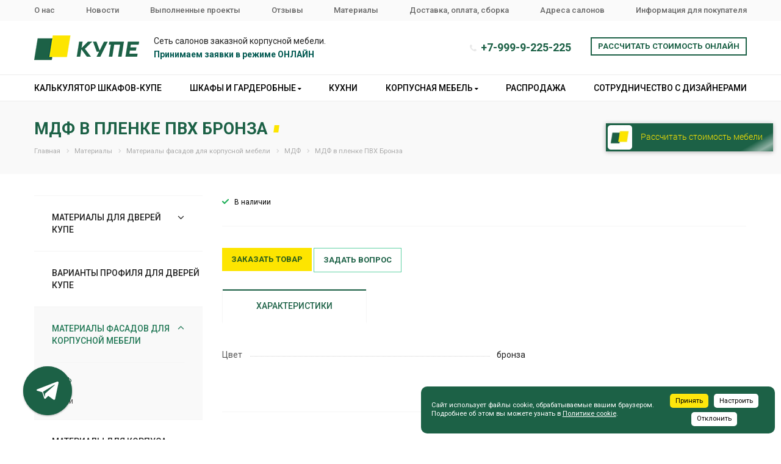

--- FILE ---
content_type: text/html; charset=UTF-8
request_url: https://kupeural.ru/product/materialy-fasadov-dlya-korpusnoy-mebeli/mdf/mdf-v-plenke-pvkh-bronza/
body_size: 22093
content:
<!DOCTYPE html>

<html xmlns="http://www.w3.org/1999/xhtml" xml:lang="ru" lang="ru" class="  ">
	<head>
	

<!-- Yandex.Metrika counter -->
<noscript><div><img src="https://mc.yandex.ru/watch/21722716" style="position:absolute; left:-9999px;" alt="" /></div></noscript>
<!-- /Yandex.Metrika counter --> 



				
						<title>МДФ в пленке ПВХ Бронза - материалы для мебели на заказ «Купе»</title>
		  	  	<meta name="viewport" content="initial-scale=1.0, width=device-width" />
	  
		
	
		<meta name="HandheldFriendly" content="true" />
		<meta name="yes" content="yes" />
		<meta name="apple-mobile-web-app-status-bar-style" content="black" />
		<meta name="SKYPE_TOOLBAR" content="SKYPE_TOOLBAR_PARSER_COMPATIBLE" />
		<meta http-equiv="Content-Type" content="text/html; charset=UTF-8" />
<meta name="keywords" content="МДФ в пленке ПВХ Бронза материалы для мебели на заказ" />
<meta name="description" content="МДФ в пленке ПВХ Бронза. Материалы для шкафов купе и корпусной мебели на заказ в Екатеринбурге компании «Купе»" />
<link rel="canonical" href="/product/materialy-fasadov-dlya-korpusnoy-mebeli/mdf/mdf-v-plenke-pvkh-bronza/" />
<script data-skip-moving="true">(function(w, d, n) {var cl = "bx-core";var ht = d.documentElement;var htc = ht ? ht.className : undefined;if (htc === undefined || htc.indexOf(cl) !== -1){return;}var ua = n.userAgent;if (/(iPad;)|(iPhone;)/i.test(ua)){cl += " bx-ios";}else if (/Windows/i.test(ua)){cl += ' bx-win';}else if (/Macintosh/i.test(ua)){cl += " bx-mac";}else if (/Linux/i.test(ua) && !/Android/i.test(ua)){cl += " bx-linux";}else if (/Android/i.test(ua)){cl += " bx-android";}cl += (/(ipad|iphone|android|mobile|touch)/i.test(ua) ? " bx-touch" : " bx-no-touch");cl += w.devicePixelRatio && w.devicePixelRatio >= 2? " bx-retina": " bx-no-retina";var ieVersion = -1;if (/AppleWebKit/.test(ua)){cl += " bx-chrome";}else if (/Opera/.test(ua)){cl += " bx-opera";}else if (/Firefox/.test(ua)){cl += " bx-firefox";}ht.className = htc ? htc + " " + cl : cl;})(window, document, navigator);</script>


<link href="https://fonts.googleapis.com/css?family=Open+Sans:300italic,400italic,600italic,700italic,800italic,400,300,500,600,700,800&subset=latin,cyrillic-ext"  rel="stylesheet" />
<link href="/bitrix/js/ui/design-tokens/dist/ui.design-tokens.min.css?167817535422029"  rel="stylesheet" />
<link href="/bitrix/js/ui/fonts/opensans/ui.font.opensans.min.css?16691336962320"  rel="stylesheet" />
<link href="/bitrix/js/main/popup/dist/main.popup.bundle.min.css?167817532225089"  rel="stylesheet" />
<link href="/bitrix/cache/css/s1/aspro-digital/page_5e7ce3ced0d8158e7bffcbbc8c2992db/page_5e7ce3ced0d8158e7bffcbbc8c2992db_v1.css?17653547565295"  rel="stylesheet" />
<link href="/bitrix/cache/css/s1/aspro-digital/template_bb290a1495b017710a7a6ee35703c3c3/template_bb290a1495b017710a7a6ee35703c3c3_v1.css?1765520711641579"  data-template-style="true" rel="stylesheet" />







<link rel="shortcut icon" href="/favicon.ico?1760692150" type="image/x-icon" />
<link rel="apple-touch-icon" sizes="180x180" href="/include/apple-touch-icon.png" />
<style>.maxwidth-banner{max-width: auto;}</style>
<meta property="og:description" content="МДФ в пленке ПВХ Бронза. Материалы для шкафов купе и корпусной мебели на заказ в Екатеринбурге компании «Купе»" />
<meta property="og:image" content="/upload/iblock/157/1570a747cf01d6771f3457d07df316c2.jpg" />
<link rel="image_src" href="/upload/iblock/157/1570a747cf01d6771f3457d07df316c2.jpg"  />
<meta property="og:title" content="МДФ в пленке ПВХ Бронза - материалы для мебели на заказ «Купе»" />
<meta property="og:type" content="website" />
<meta property="og:url" content="/product/materialy-fasadov-dlya-korpusnoy-mebeli/mdf/mdf-v-plenke-pvkh-bronza/" />



						
     
	

	</head>

	<body class="fill_bg_n  mheader-vcustom header-vcustom footer-vcustom title-v3 with_phones">
	
 
    

		<div id="panel"></div>
						
		<!--'start_frame_cache_options-block'-->			
			<!--'end_frame_cache_options-block'-->												<!--'start_frame_cache_SDCmrq'-->



<!--'end_frame_cache_SDCmrq'-->										
		
				<div class="visible-lg visible-md title-v3">
			<link href="https://fonts.googleapis.com/css?family=Roboto:100,100i,300,300i,400,400i,500,500i,700,700i,900,900i&amp;subset=cyrillic" rel="stylesheet">
<header>
	<div class="top_header">		
		<div class="menu top_menu maxwidth-theme flex">
			<!--'start_frame_cache_LkGdQn'-->
							<a href="/company/"><span>О нас</span></a>
		
							<a href="/news/"><span>Новости</span></a>
		
							<a href="/projects/"><span>Выполненные проекты</span></a>
		
							<a href="/info/reviews/"><span>Отзывы</span></a>
		
						<a href="/product/" class="selected"><span>Материалы</span></a>
		
							<a href="/info/faq/"><span>Доставка, оплата, сборка</span></a>
		
							<a href="/contacts/"><span>Адреса салонов</span></a>
		
							<a href="/info/"><span>Информация для покупателя</span></a>
		
	<!--'end_frame_cache_LkGdQn'-->		</div>
	</div>
	<div class="maxwidth-theme">
		<div class="meedle_header flex">
			<div class="left flex">
				<div class="logo">
					<a href="/">
						<img src="/bitrix/templates/aspro-digital/img/logo-1.png" alt="Лого купе">					</a>
				</div>
				<div class="descipt">
					Сеть салонов заказной корпусной мебели.<br>
 <span style="color: #005951;"><b>Принимаем заявки в режиме ОНЛАЙН</b></span>				</div>			
			</div>
			<div class="right flex">

                <div class="soc_custom_list flex">
                    <a href="https://vk.com/kupe_ural" target="_blank">
                        <svg xmlns="http://www.w3.org/2000/svg" width="30" height="30" viewBox="0 0 192 192"><g fill="none" fill-rule="evenodd"><rect fill="#5181B8" width="192" height="192" rx="32"/><path d="M157.234 66.146c.89-2.966 0-5.146-4.234-5.146h-14c-3.56 0-5.2 1.883-6.09 3.96 0 0-7.12 17.353-17.206 28.625-3.263 3.263-4.746 4.3-6.526 4.3-.89 0-2.178-1.037-2.178-4.003V66.146c0-3.56-1.033-5.146-4-5.146H81c-2.224 0-3.562 1.652-3.562 3.218 0 3.375 5.042 4.153 5.562 13.645V98.48c0 4.52-.816 5.34-2.596 5.34-4.746 0-16.29-17.432-23.138-37.377C55.924 62.566 54.578 61 51 61H37c-4 0-4.8 1.883-4.8 3.96 0 3.708 4.747 22.1 22.1 46.424C65.87 127.994 82.168 137 97 137c8.9 0 10-2 10-5.445V119c0-4 .843-4.798 3.66-4.798 2.078 0 5.637 1.038 13.944 9.047C134.096 132.74 135.66 137 141 137h14c4 0 6-2 4.846-5.947-1.262-3.934-5.794-9.64-11.808-16.406-3.263-3.857-8.158-8.01-9.64-10.086-2.077-2.67-1.484-3.856 0-6.228 0 0 17.056-24.028 18.836-32.186z" fill="#FFF"/></g></svg>                   
                    </a>
                    <a href="https://t.me/kupekompany" target="_blank">
                        <svg xmlns="http://www.w3.org/2000/svg" height="30" id="Layer_1" version="1.1" viewBox="0 0 512 512" width="30" xml:space="preserve"><defs id="defs12"/><g id="g3885" transform="translate(297.22034,0)"><rect height="512" id="rect2987" rx="64" ry="64" style="fill:#64a9dc;fill-opacity:1;fill-rule:nonzero;stroke:none" width="512" x="-297.22034" y="5.6843419e-014"/><path d="M 127.88103,94.198045 -218.4667,227.78507 c -23.63879,9.48433 -23.4986,22.66901 -4.30871,28.54816 l 86.38017,26.96101 33.05108,101.33207 c 4.018041,11.09077 2.03732,15.48953 13.683731,15.48953 8.98786,0 12.97504,-4.09778 17.98087,-8.98786 3.1833,-3.11513 22.08378,-21.49087 43.18752,-42.00936 l 89.85158,66.38643 c 16.5339,9.12161 28.47227,4.39617 32.58935,-15.35577 L 152.92948,122.20987 C 158.96812,98.000015 143.69981,87.018565 127.88103,94.198045 z M -122.83885,277.09998 71.862531,154.2616 c 9.71969,-5.89458 18.63166,-2.72542 11.31455,3.76981 l -166.71528,150.41932 -6.49136,69.23533 -32.809291,-100.58608 z" id="path9" style="fill:#ffffff"/></g></svg>
                    </a>
                </div>
     
				<div class="phone">
															
										<i class="fa fa-phone" aria-hidden="true"></i>
					<span><a href="tel:+79999225225" class="roistat_header">+7-999-9-225-225</a></span>
									</div>
				<div class="recall_wrap">
										<span class="animate-load  btn btn-default btn-border" data-event="jqm" data-param-id="73" data-name="callback" >Рассчитать стоимость онлайн</span>
				</div>
			</div>
		</div>
	</div>
	<div class="bottom_header">
				<!--'start_frame_cache_XEVOpk'--><ul class="menu_header maxwidth-theme flex">




				
			
				<li><a href="/calculator/" class="root-item">Калькулятор шкафов-купе</a></li>

			
		





				 
			<li> <a href="#" class="root-item">Шкафы и гардеробные			<i class="fa fa-caret-down" aria-hidden="true"></i>
			</a>
			<ul class="level_1">
				





				
				
				<li>
				
				<a href="/catalog/shkafy-kupe-na-zakaz/ ">
					<span>
						<span class="name">Шкафы-купе на заказ</span>						
					</span>
				</a>				
				</li>

				
		





				
				
				<li>
				
				<a href="/catalog/raspashnye-shkafy-na-zakaz/">
					<span>
						<span class="name">Распашные шкафы на заказ</span>						
					</span>
				</a>				
				</li>

				
		





				
				
				<li>
				
				<a href="/catalog/garderobnye-i-sistemy-khraneniya/">
					<span>
						<span class="name">Гардеробные и системы хранения</span>						
					</span>
				</a>				
				</li>

				
		





				
				
				<li>
				
				<a href="/catalog/mezhkomnatnye-dveri-kupe/">
					<span>
						<span class="name">Межкомнатные раздвижные перегородки</span>						
					</span>
				</a>				
				</li>

				
		





			</ul></li>				
			
				<li><a href="/catalog/kukhni/" class="root-item">Кухни</a></li>

			
		





				 
			<li> <a href="#" class="root-item">Корпусная мебель			<i class="fa fa-caret-down" aria-hidden="true"></i>
			</a>
			<ul class="level_1">
				





				
				
				<li>
				
				<a href="/catalog/gostinye/">
					<span>
						<span class="name">Мебель в гостиную</span>						
					</span>
				</a>				
				</li>

				
		





				
				
				<li>
				
				<a href="/catalog/prikhozhie/">
					<span>
						<span class="name">Мебель для прихожей</span>						
					</span>
				</a>				
				</li>

				
		





				
				
				<li>
				
				<a href="/catalog/spalni/">
					<span>
						<span class="name">Мебель для спальни</span>						
					</span>
				</a>				
				</li>

				
		





				
				
				<li>
				
				<a href="/catalog/detskie/">
					<span>
						<span class="name">Мебель в детскую</span>						
					</span>
				</a>				
				</li>

				
		





				
				
				<li>
				
				<a href="/promotion/mebel-dlya-kabinetov-pod-zakaz/">
					<span>
						<span class="name">Мебель для кабинетов</span>						
					</span>
				</a>				
				</li>

				
		





			</ul></li>				
			
				<li><a href="/catalog/rasprodazha-vystavochnykh-obraztsov/" class="root-item">Распродажа</a></li>

			
		





				
			
				<li><a href="/articles/sotrudnichestvo-s-dizaynerami/" class="root-item">Сотрудничество с дизайнерами</a></li>

			
		





</ul>


<!--'end_frame_cache_XEVOpk'-->	

	</div>	
</header>
		</div>

		
					<div id="headerfixed">
				<div class="maxwidth-theme">
	<div class="logo-row v2 row margin0">
		<div class="inner-table-block nopadding logo-block">
			<div class="logo colored">
				<a href="/"><img src="/upload/CDigital/d9c/d9c85cfb74acb084e0dcca94d67a7edc.png" alt="КУПЕ - производитель корпусной мебели и шкафов-купе" title="КУПЕ - производитель корпусной мебели и шкафов-купе" /></a>			</div>
		</div>
		<div class="inner-table-block menu-block">
			<div class="navs table-menu js-nav">
				<nav class="mega-menu sliced">
						<div class="table-menu">
		<div class="marker-nav"></div>
		<table>
			<tr>
									
										<td class="menu-item unvisible   ">
						<div class="wrap">
							<a class="" href="/calculator/">
								Калькулятор шкафов-купе								<div class="line-wrapper"><span class="line"></span></div>
							</a>
													</div>
					</td>
									
										<td class="menu-item unvisible dropdown  ">
						<div class="wrap">
							<a class="dropdown-toggle" href="#">
								Шкафы и гардеробные								<div class="line-wrapper"><span class="line"></span></div>
							</a>
															<span class="tail"></span>
								<ul class="dropdown-menu">
																													<li class=" ">
											<a href="/catalog/shkafy-kupe-na-zakaz/%20" title="Шкафы-купе на заказ">Шкафы-купе на заказ</a>
																					</li>
																													<li class=" ">
											<a href="/catalog/raspashnye-shkafy-na-zakaz/" title="Распашные шкафы на заказ">Распашные шкафы на заказ</a>
																					</li>
																													<li class=" ">
											<a href="/catalog/garderobnye-i-sistemy-khraneniya/" title="Гардеробные и системы хранения">Гардеробные и системы хранения</a>
																					</li>
																													<li class=" ">
											<a href="/catalog/mezhkomnatnye-dveri-kupe/" title="Межкомнатные раздвижные перегородки">Межкомнатные раздвижные перегородки</a>
																					</li>
																	</ul>
													</div>
					</td>
									
										<td class="menu-item unvisible   ">
						<div class="wrap">
							<a class="" href="/catalog/kukhni/">
								Кухни								<div class="line-wrapper"><span class="line"></span></div>
							</a>
													</div>
					</td>
									
										<td class="menu-item unvisible dropdown  ">
						<div class="wrap">
							<a class="dropdown-toggle" href="#">
								Корпусная мебель								<div class="line-wrapper"><span class="line"></span></div>
							</a>
															<span class="tail"></span>
								<ul class="dropdown-menu">
																													<li class=" ">
											<a href="/catalog/gostinye/" title="Мебель в гостиную">Мебель в гостиную</a>
																					</li>
																													<li class=" ">
											<a href="/catalog/prikhozhie/" title="Мебель для прихожей">Мебель для прихожей</a>
																					</li>
																													<li class=" ">
											<a href="/catalog/spalni/" title="Мебель для спальни">Мебель для спальни</a>
																					</li>
																													<li class=" ">
											<a href="/catalog/detskie/" title="Мебель в детскую">Мебель в детскую</a>
																					</li>
																													<li class=" ">
											<a href="/promotion/mebel-dlya-kabinetov-pod-zakaz/" title="Мебель для кабинетов">Мебель для кабинетов</a>
																					</li>
																	</ul>
													</div>
					</td>
									
										<td class="menu-item unvisible   ">
						<div class="wrap">
							<a class="" href="/catalog/rasprodazha-vystavochnykh-obraztsov/">
								Распродажа								<div class="line-wrapper"><span class="line"></span></div>
							</a>
													</div>
					</td>
									
										<td class="menu-item unvisible   ">
						<div class="wrap">
							<a class="" href="/articles/sotrudnichestvo-s-dizaynerami/">
								Сотрудничество с дизайнерами								<div class="line-wrapper"><span class="line"></span></div>
							</a>
													</div>
					</td>
				
				<td class="dropdown js-dropdown nosave unvisible">
					<div class="wrap">
						<a class="dropdown-toggle more-items" href="#">
							<span>Ещё</span>
						</a>
						<span class="tail"></span>
						<ul class="dropdown-menu"></ul>
					</div>
				</td>

			</tr>
		</table>
	</div>


 


				</nav>
			</div>
		</div>
						<!--'start_frame_cache_basket-link1'-->		<!-- noindex -->
				<!-- /noindex -->
		<!--'end_frame_cache_basket-link1'-->				</div>
</div>			</div>
		
		<div id="mobileheader" class="visible-xs visible-sm">
			<div class="mobileheader-v1">
	<div class="burger pull-left">
		<i class="svg inline  svg-inline-burger dark" aria-hidden="true" ><svg xmlns="http://www.w3.org/2000/svg" width="18" height="16" viewBox="0 0 18 16">
  <defs>
    <style>
      .cls-1 {
        fill: #fff;
        fill-rule: evenodd;
      }
    </style>
  </defs>
  <path data-name="Rounded Rectangle 81 copy 2" class="cls-1" d="M330,114h16a1,1,0,0,1,1,1h0a1,1,0,0,1-1,1H330a1,1,0,0,1-1-1h0A1,1,0,0,1,330,114Zm0,7h16a1,1,0,0,1,1,1h0a1,1,0,0,1-1,1H330a1,1,0,0,1-1-1h0A1,1,0,0,1,330,121Zm0,7h16a1,1,0,0,1,1,1h0a1,1,0,0,1-1,1H330a1,1,0,0,1-1-1h0A1,1,0,0,1,330,128Z" transform="translate(-329 -114)"/>
</svg>
</i>		<i class="svg inline  svg-inline-close dark" aria-hidden="true" ><svg id="Close.svg" xmlns="http://www.w3.org/2000/svg" width="16" height="16" viewBox="0 0 16 16">
  <defs>
    <style>
      .cls-1 {
        fill: #222;
        fill-rule: evenodd;
      }
    </style>
  </defs>
  <path id="Rounded_Rectangle_114_copy_3" data-name="Rounded Rectangle 114 copy 3" class="cls-1" d="M334.411,138l6.3,6.3a1,1,0,0,1,0,1.414,0.992,0.992,0,0,1-1.408,0l-6.3-6.306-6.3,6.306a1,1,0,0,1-1.409-1.414l6.3-6.3-6.293-6.3a1,1,0,0,1,1.409-1.414l6.3,6.3,6.3-6.3A1,1,0,0,1,340.7,131.7Z" transform="translate(-325 -130)"/>
</svg>
</i>	</div>
	<div class="logo-block pull-left">
		<div class="logo colored">
			<a href="/"><img src="/upload/CDigital/d9c/d9c85cfb74acb084e0dcca94d67a7edc.png" alt="КУПЕ - производитель корпусной мебели и шкафов-купе" title="КУПЕ - производитель корпусной мебели и шкафов-купе" /></a>		</div>

	</div>
	<div class="right-icons pull-right">

		<div class="pull-right">

			<div class="wrap_icon">
				<button class="top-btn inline-search-show twosmallfont">
					<i class="svg inline  svg-inline-search" aria-hidden="true" ><svg xmlns="http://www.w3.org/2000/svg" width="21" height="21" viewBox="0 0 21 21">
  <defs>
    <style>
      .cls-1 {
        fill: #222;
        fill-rule: evenodd;
      }
    </style>
  </defs>
  <path data-name="Rounded Rectangle 106" class="cls-1" d="M1590.71,131.709a1,1,0,0,1-1.42,0l-4.68-4.677a9.069,9.069,0,1,1,1.42-1.427l4.68,4.678A1,1,0,0,1,1590.71,131.709ZM1579,113a7,7,0,1,0,7,7A7,7,0,0,0,1579,113Z" transform="translate(-1570 -111)"/>
</svg>
</i>				</button>
			</div>
		</div>
		<div class="pull-right">
			<div class="wrap_icon wrap_basket">
						<!--'start_frame_cache_basket-link2'-->		<!-- noindex -->
				<!-- /noindex -->
		<!--'end_frame_cache_basket-link2'-->				</div>
		</div>
		<div class="mobile_header_phone pull-right">
			<a href="tel:+73432472175" class="roistat_header">+7 (343) 247-21-75</a>
		</div>
			</div>
</div>			<div id="mobilemenu" class="leftside">
				<div class="mobilemenu-v1 scroller">
	<div class="wrap">
			<div class="menu top">
		<ul class="top">
															<li>
					<a class="dark-color" href="/calculator/" title="Калькулятор шкафов-купе">
						<span>Калькулятор шкафов-купе</span>
											</a>
									</li>
															<li>
					<a class="dark-color parent" href="#" title="Шкафы и гардеробные">
						<span>Шкафы и гардеробные</span>
													<span class="arrow"><i class="svg svg_triangle_right"></i></span>
											</a>
											<ul class="dropdown">
							<li class="menu_back"><a href="" class="dark-color" rel="nofollow"><i class="svg svg-arrow-right"></i>Назад</a></li>
							<li class="menu_title"><a href="#">Шкафы и гардеробные</a></li>
																															<li>
									<a class="dark-color" href="/catalog/shkafy-kupe-na-zakaz/%20" title="Шкафы-купе на заказ">
										<span>Шкафы-купе на заказ</span>
																			</a>
																	</li>
																															<li>
									<a class="dark-color" href="/catalog/raspashnye-shkafy-na-zakaz/" title="Распашные шкафы на заказ">
										<span>Распашные шкафы на заказ</span>
																			</a>
																	</li>
																															<li>
									<a class="dark-color" href="/catalog/garderobnye-i-sistemy-khraneniya/" title="Гардеробные и системы хранения">
										<span>Гардеробные и системы хранения</span>
																			</a>
																	</li>
																															<li>
									<a class="dark-color" href="/catalog/mezhkomnatnye-dveri-kupe/" title="Межкомнатные раздвижные перегородки">
										<span>Межкомнатные раздвижные перегородки</span>
																			</a>
																	</li>
													</ul>
									</li>
															<li>
					<a class="dark-color" href="/catalog/kukhni/" title="Кухни">
						<span>Кухни</span>
											</a>
									</li>
															<li>
					<a class="dark-color parent" href="#" title="Корпусная мебель">
						<span>Корпусная мебель</span>
													<span class="arrow"><i class="svg svg_triangle_right"></i></span>
											</a>
											<ul class="dropdown">
							<li class="menu_back"><a href="" class="dark-color" rel="nofollow"><i class="svg svg-arrow-right"></i>Назад</a></li>
							<li class="menu_title"><a href="#">Корпусная мебель</a></li>
																															<li>
									<a class="dark-color" href="/catalog/gostinye/" title="Мебель в гостиную">
										<span>Мебель в гостиную</span>
																			</a>
																	</li>
																															<li>
									<a class="dark-color" href="/catalog/prikhozhie/" title="Мебель для прихожей">
										<span>Мебель для прихожей</span>
																			</a>
																	</li>
																															<li>
									<a class="dark-color" href="/catalog/spalni/" title="Мебель для спальни">
										<span>Мебель для спальни</span>
																			</a>
																	</li>
																															<li>
									<a class="dark-color" href="/catalog/detskie/" title="Мебель в детскую">
										<span>Мебель в детскую</span>
																			</a>
																	</li>
																															<li>
									<a class="dark-color" href="/promotion/mebel-dlya-kabinetov-pod-zakaz/" title="Мебель для кабинетов">
										<span>Мебель для кабинетов</span>
																			</a>
																	</li>
													</ul>
									</li>
															<li>
					<a class="dark-color" href="/catalog/rasprodazha-vystavochnykh-obraztsov/" title="Распродажа">
						<span>Распродажа</span>
											</a>
									</li>
															<li>
					<a class="dark-color" href="/articles/sotrudnichestvo-s-dizaynerami/" title="Сотрудничество с дизайнерами">
						<span>Сотрудничество с дизайнерами</span>
											</a>
									</li>
															<li>
					<a class="dark-color" href="/info/faq/" title="Доставка, Оплата и Сборка">
						<span>Доставка, Оплата и Сборка</span>
											</a>
									</li>
															<li>
					<a class="dark-color parent" href="/projects/" title="Выполненные проекты">
						<span>Выполненные проекты</span>
													<span class="arrow"><i class="svg svg_triangle_right"></i></span>
											</a>
											<ul class="dropdown">
							<li class="menu_back"><a href="" class="dark-color" rel="nofollow"><i class="svg svg-arrow-right"></i>Назад</a></li>
							<li class="menu_title"><a href="/projects/">Выполненные проекты</a></li>
																															<li>
									<a class="dark-color" href="/projects/shkafy-kupe/" title="Шкафы-купе в гостиную">
										<span>Шкафы-купе в гостиную</span>
																			</a>
																	</li>
																															<li>
									<a class="dark-color" href="/projects/shkafy-kupe-v-detskuyu/" title="Шкафы-купе в детскую">
										<span>Шкафы-купе в детскую</span>
																			</a>
																	</li>
																															<li>
									<a class="dark-color" href="/projects/detskie-dlya-malchikov/" title="Детские для мальчиков">
										<span>Детские для мальчиков</span>
																			</a>
																	</li>
																															<li>
									<a class="dark-color" href="/projects/detskie-dlya-devochek/" title="Детские для девочек">
										<span>Детские для девочек</span>
																			</a>
																	</li>
																															<li>
									<a class="dark-color" href="/projects/spalni/" title="Мебель для спальни ">
										<span>Мебель для спальни </span>
																			</a>
																	</li>
																															<li>
									<a class="dark-color" href="/projects/prikhozhie/" title="Мебель для прихожей">
										<span>Мебель для прихожей</span>
																			</a>
																	</li>
																															<li>
									<a class="dark-color" href="/projects/mezhkomnatnye-dveri-kupe/" title="Межкомнатные двери-купе">
										<span>Межкомнатные двери-купе</span>
																			</a>
																	</li>
																															<li>
									<a class="dark-color" href="/projects/garderobnye-pryamye/" title="Гардеробные прямые">
										<span>Гардеробные прямые</span>
																			</a>
																	</li>
																															<li>
									<a class="dark-color" href="/projects/garderobnye-g-obraznye/" title="Гардеробные Г-образные">
										<span>Гардеробные Г-образные</span>
																			</a>
																	</li>
																															<li>
									<a class="dark-color" href="/projects/garderobnye-p-obraznye/" title="Гардеробные П-образные">
										<span>Гардеробные П-образные</span>
																			</a>
																	</li>
																															<li>
									<a class="dark-color" href="/projects/shkaf-kupe-v-prikhozhuyu/" title="Шкаф-купе в прихожую">
										<span>Шкаф-купе в прихожую</span>
																			</a>
																	</li>
																															<li>
									<a class="dark-color" href="/projects/shkafy-kupe-v-spalnyu/" title="Шкафы-купе в спальню">
										<span>Шкафы-купе в спальню</span>
																			</a>
																	</li>
																															<li>
									<a class="dark-color" href="/projects/mebel-dlya-detskoy/" title="Мебель для детской">
										<span>Мебель для детской</span>
																			</a>
																	</li>
																															<li>
									<a class="dark-color" href="/projects/mebel-dlya-gostinoy/" title="Мебель для гостиной">
										<span>Мебель для гостиной</span>
																			</a>
																	</li>
																															<li>
									<a class="dark-color" href="/projects/mebel-dlya-ofisa/" title="Мебель для офиса">
										<span>Мебель для офиса</span>
																			</a>
																	</li>
																															<li>
									<a class="dark-color" href="/projects/kukhni/" title="Встроенные кухни">
										<span>Встроенные кухни</span>
																			</a>
																	</li>
																															<li>
									<a class="dark-color" href="/projects/mebel-dlya-vannoy/" title="Mебель для ванной">
										<span>Mебель для ванной</span>
																			</a>
																	</li>
																															<li>
									<a class="dark-color" href="/projects/mebel-dlya-kukhni/" title="Мебель для кухни">
										<span>Мебель для кухни</span>
																			</a>
																	</li>
													</ul>
									</li>
															<li>
					<a class="dark-color" href="/info/reviews/" title="Отзывы">
						<span>Отзывы</span>
											</a>
									</li>
															<li>
					<a class="dark-color" href="/company/staff/" title="Дизайнеры">
						<span>Дизайнеры</span>
											</a>
									</li>
															<li>
					<a class="dark-color" href="/news/" title="Акции и новости">
						<span>Акции и новости</span>
											</a>
									</li>
															<li>
					<a class="dark-color parent" href="/info/" title="Полезная информация">
						<span>Полезная информация</span>
													<span class="arrow"><i class="svg svg_triangle_right"></i></span>
											</a>
											<ul class="dropdown">
							<li class="menu_back"><a href="" class="dark-color" rel="nofollow"><i class="svg svg-arrow-right"></i>Назад</a></li>
							<li class="menu_title"><a href="/info/">Полезная информация</a></li>
																															<li>
									<a class="dark-color" href="/info/" title="Этапы сотрудничества">
										<span>Этапы сотрудничества</span>
																			</a>
																	</li>
																															<li>
									<a class="dark-color" href="/articles/sotrudnichestvo-s-dizaynerami/" title="Сотрудничество с дизайнерами">
										<span>Сотрудничество с дизайнерами</span>
																			</a>
																	</li>
																															<li>
									<a class="dark-color" href="/info/reviews/" title="Отзывы">
										<span>Отзывы</span>
																			</a>
																	</li>
																															<li>
									<a class="dark-color" href="/news/" title="Акции и новости">
										<span>Акции и новости</span>
																			</a>
																	</li>
																															<li>
									<a class="dark-color" href="https://kupeural.ru/upload/Технические%20условия%20изготовления%20мебели%20от%201.01.2025.pdf" title="Технические условия изготовления мебели">
										<span>Технические условия изготовления мебели</span>
																			</a>
																	</li>
																															<li>
									<a class="dark-color" href="/info/faq/" title="Доставка, Оплата, Сборка">
										<span>Доставка, Оплата, Сборка</span>
																			</a>
																	</li>
																															<li>
									<a class="dark-color" href="/articles/" title="Советы покупателю">
										<span>Советы покупателю</span>
																			</a>
																	</li>
													</ul>
									</li>
															<li>
					<a class="dark-color" href="/company/history/" title="Наша история">
						<span>Наша история</span>
											</a>
									</li>
															<li>
					<a class="dark-color parent" href="/company/" title="Наша команда">
						<span>Наша команда</span>
													<span class="arrow"><i class="svg svg_triangle_right"></i></span>
											</a>
											<ul class="dropdown">
							<li class="menu_back"><a href="" class="dark-color" rel="nofollow"><i class="svg svg-arrow-right"></i>Назад</a></li>
							<li class="menu_title"><a href="/company/">Наша команда</a></li>
																															<li>
									<a class="dark-color" href="/company/index.php" title="Наша команда">
										<span>Наша команда</span>
																			</a>
																	</li>
																															<li>
									<a class="dark-color" href="/company/staff/" title="Менеджеры">
										<span>Менеджеры</span>
																			</a>
																	</li>
																															<li>
									<a class="dark-color" href="/company/history/" title="Наша история">
										<span>Наша история</span>
																			</a>
																	</li>
																															<li>
									<a class="dark-color" href="/company/production/" title="Производство">
										<span>Производство</span>
																			</a>
																	</li>
																															<li>
									<a class="dark-color" href="/contacts/" title="Наши салоны">
										<span>Наши салоны</span>
																			</a>
																	</li>
																															<li>
									<a class="dark-color" href="/company/vacancy/" title="Карьера в Купе">
										<span>Карьера в Купе</span>
																			</a>
																	</li>
													</ul>
									</li>
															<li>
					<a class="dark-color" href="/contacts/" title="Адреса салонов">
						<span>Адреса салонов</span>
											</a>
									</li>
					</ul>
	</div>
				<div class="social-icons">
	<!-- noindex -->
	<ul>
																			</ul>
	<!-- /noindex -->
</div>	</div>
</div>			</div>
		</div>


		<div class="body  hover_shine">
			<div class="body_media"></div>

			<div role="main" class="main banner-AUTO">
				
																<!--title_content--> 
						<div class="page-top-wrapper grey v3">
	<section class="page-top maxwidth-theme ">	
		<div class="row">
			<div class="col-md-12">
				<h1 id="pagetitle">МДФ в пленке ПВХ Бронза</h1>
				<ul class="breadcrumb" id="navigation" itemscope itemtype="http://schema.org/BreadcrumbList"><li itemprop="itemListElement" itemscope itemtype="http://schema.org/ListItem" id="bx_breadcrumb_0"><a itemid="/" href="/" title="Главная" itemscope itemtype="http://schema.org/Thing" itemprop="item"><span itemprop="name">Главная</span></a><meta itemprop="position" content="1" /></li><li itemprop="itemListElement" itemscope itemtype="http://schema.org/ListItem" id="bx_breadcrumb_1"><a itemid="/product/" href="/product/" title="Материалы" itemscope itemtype="http://schema.org/Thing" itemprop="item"><span itemprop="name">Материалы</span></a><meta itemprop="position" content="2" /></li><li itemprop="itemListElement" itemscope itemtype="http://schema.org/ListItem" id="bx_breadcrumb_2"><a itemid="/product/materialy-fasadov-dlya-korpusnoy-mebeli/" href="/product/materialy-fasadov-dlya-korpusnoy-mebeli/" title="Материалы фасадов для корпусной мебели" itemscope itemtype="http://schema.org/Thing" itemprop="item"><span itemprop="name">Материалы фасадов для корпусной мебели</span></a><meta itemprop="position" content="3" /></li><li itemprop="itemListElement" itemscope itemtype="http://schema.org/ListItem" id="bx_breadcrumb_3"><a itemid="/product/materialy-fasadov-dlya-korpusnoy-mebeli/mdf/" href="/product/materialy-fasadov-dlya-korpusnoy-mebeli/mdf/" title="МДФ" itemscope itemtype="http://schema.org/Thing" itemprop="item"><span itemprop="name">МДФ</span></a><meta itemprop="position" content="4" /></li><li itemprop="itemListElement" itemscope itemtype="http://schema.org/ListItem" id="bx_breadcrumb_4" class="active"><span itemid="" itemscope itemtype="http://schema.org/Thing" itemprop="item"><span itemprop="name">МДФ в пленке ПВХ Бронза</span></span><meta itemprop="position" content="5" /></li></ul>				
			</div>
		</div>
	</section>
</div>						<!--end-title_content-->
					
									
				<div class="container ">
																<div class="row">
															<div class="maxwidth-theme flex wrapper_page_flex">
																															<div class="col-md-3 col-sm-3 hidden-xs hidden-sm left-menu-md">
									<div class="fixed_sidebar">
											<aside class="sidebar">
		<ul class="nav nav-list side-menu">
							<li class=" child">
					<a href="/product/materialy-dlya-dverey-kupe-i-fasadov/">Материалы для дверей купе</a>
													</li>
							<li class=" ">
					<a href="/product/varianty-profilya/">Варианты профиля для дверей купе</a>
													</li>
							<li class="active child">
					<a href="/product/materialy-fasadov-dlya-korpusnoy-mebeli/">Материалы фасадов для корпусной мебели</a>
													<div class="submenu-wrapper">
				<ul class="submenu">
											<li class="active">
							<a href="/product/materialy-fasadov-dlya-korpusnoy-mebeli/mdf/">МДФ</a>
																																</li>
																	<li class="">
							<a href="/product/materialy-fasadov-dlya-korpusnoy-mebeli/ruchki/">Ручки</a>
																																</li>
															</ul>
			</div>
								</li>
							<li class=" ">
					<a href="/product/materialy-dlya-korpusa/">Материалы для корпуса</a>
													</li>
							<li class=" ">
					<a href="/product/elementy-dlya-vnutrennego-napolneniya-shkafa-i-garderoba/">Элементы для внутреннего наполнения шкафа и гардероба</a>
													</li>
							<li class=" ">
					<a href="/product/stoleshnitsy/">Столешницы</a>
													</li>
					</ul>
	</aside>
										<div class="sidearea">
																		<div class="ask_a_question">
								<div class="inner">
									<div class="text-block">
										Наши специалисты ответят на любой интересующий вопрос по услуге

 									</div>
								</div>
								<div class="outer">
									<span><span class="btn btn-default btn-lg white animate-load" data-event="jqm" data-param-id="23" data-autoload-need_product="МДФ в пленке ПВХ Бронза" data-name="question"><span>Задать вопрос</span></span></span>
								</div>
							</div>
																												<div class="sidebar_calc sidebar_block">
	<div class="title">Онлайн-Расчет Вашего шкафа-купе</div>
	<div class="desc">
		Узнайте предварительную <br> стоимость Вашего шкафа <br> за 4 простых шага
	</div>
	<div class="image">
		<img src="/bitrix/templates/aspro-digital/img/calc.png" alt="calculator">
	</div>
	<a href="/calculator/" class="btn btn-default">
		<span>Начать расчет</span>
	</a>
</div>

<div class="sidebar_block sidbar_consul_green">
	<div class="title">Нужна консультация?</div>
	<div class="desc">
		Выберите удобный для Вас салон
	</div>
	<a href="#" class="btn btn-default animate-load" data-event="jqm" data-param-id="44" data-name="callback">
		<span>Выбрать салон</span>
	</a>
</div>



<div class="sidebar_block form_dblock">
		<div id="comp_117e5946d64d431370d9f3377ce329ad">
<form name="SIMPLE_FORM_2" action="/product/materialy-fasadov-dlya-korpusnoy-mebeli/mdf/mdf-v-plenke-pvkh-bronza/" method="POST" enctype="multipart/form-data"><input type="hidden" name="bxajaxid" id="bxajaxid_117e5946d64d431370d9f3377ce329ad_8BACKi" value="117e5946d64d431370d9f3377ce329ad" /><input type="hidden" name="AJAX_CALL" value="Y" /><input type="hidden" name="sessid" id="sessid" value="4abb35017979ff5f32efd9fda823657d" /><input type="hidden" name="WEB_FORM_ID" value="2" /><input type="hidden" name="lang" value="ru" />					 						 
<div class="header_form"> 							 
  <div class="title">Нужна консультация?</div>
 							 
  <div class="subtitle">Запишитесь к дизайнеру в салон и получите скидку 10%</div>
 						  						</div>
 						 
<div class="form_inner form_not_flex"> 							<input type="text" required placeholder="Имя*" name="form_text_8" value="" size="255"> 							<input type="text" required placeholder="Телефон*"  name="form_text_9" value="" size="255"> 							 							<input  type="submit" name="web_form_submit" value="Записаться" /> 							 
  <div class="form_field"> 								 
    <div class="checkbox_field"> 								 <label> 									<input class="privacy_policy_std" checked="checked" type="checkbox" /> 									 <span>Согласен на обработку 
<!--noindex-->
 <a rel="nofollow" target="_blank" href="/include/licenses_detail.php" >персональных данных</a> 
<!--/noindex-->
 </span> 								 </label> 								</div>
   							</div>
 						</div>
 					 </form></div></div>										</div>
									</div>
									</div>
									<div class="col-md-9 col-sm-12 col-xs-12 content-md">
																																						<div class="catalog detail" itemscope itemtype="http://schema.org/Product">
					<div class="share top ">
				<div class="shares-block">
					
					<div class="ya-share2" data-services="vkontakte,facebook,twitter,viber,whatsapp,odnoklassniki,moimir"></div>
				</div>
			</div>
			<style>h1{padding-right:300px;}</style>
			
									

<div class="item" data-id="884">
	<meta itemprop="name" content="МДФ в пленке ПВХ Бронза" />
			<div class="head wti">
		<div class="row">
						
			<div class="col-md-12 col-sm-12">
				<div class="info" itemprop="offers" itemscope itemtype="http://schema.org/Offer">
					<!--'start_frame_cache_info'-->											<div class="hh">
															<span class="status-icon instock" itemprop="availability" href="http://schema.org/InStock">В наличии</span>
																												<hr/>
						</div>
															<div class="bottom-wrapper">
																																						<div class="wrapper-block-btn order">
																	<div class="wrapper">
										<span class="btn btn-default animate-load" data-event="jqm" data-param-id="20" data-name="order_product" data-product="МДФ в пленке ПВХ Бронза">Заказать товар</span>
									</div>
																									<div class="wrapper">
										<span class="btn btn-default white wide-block animate-load" data-event="jqm" data-param-id="23" data-autoload-need_product="МДФ в пленке ПВХ Бронза" data-name="question"><span>Задать вопрос</span></span>
									</div>
															</div>
											</div>
					
																										<!--'end_frame_cache_info'-->				</div>
			</div>
		</div>
													
	</div>
</div>


	

		
				<div class="tabs">
			<ul class="nav nav-tabs">
																					<li class="active"><a href="#props" data-toggle="tab">Характеристики</a></li>
																							</ul>
			<div class="tab-content">
																									<div class="tab-pane chars active" id="props">
						<div class="title-tab-heading visible-xs">Характеристики</div>
						<div class="char-wrapp">
							<table class="props_table">
																	<tr class="char">
										<td class="char_name">
																						<span>Цвет</span>
										</td>
										<td class="char_value">
											<span>
																									бронза																							</span>
										</td>
									</tr>
															</table>
						</div>
					</div>
																			</div>
		</div>
	
	

	</div>
	<div style="clear:both"></div>
<hr class="bottoms" />
<div class="row">
	<div class="col-md-6 share">
					<div class="shares-block">
				<span class="text">Поделиться</span>
				
				<div class="ya-share2" data-services="vkontakte,facebook,twitter,viber,whatsapp,odnoklassniki,moimir"></div>
			</div>
			</div>
	<div class="col-md-6">
		<a class="back-url url-block" href="/product/"><i class="fa fa-angle-left"></i><span>Назад к списку</span></a>
	</div>
</div><div class="block_wrapper inner_sidebar_block">
	<div class="block maxwidth-theme block_inner_form">
		<div class="block_form">
		</div>
	</div>
</div>
 &nbsp;<div class="inner_no_padding">
	 	<div class="row margin0">
		<div class="maxwidth-theme">
			<div class="col-md-12">
								<div class="item-views front staff-items kupe-staff-items table-type-block blocks ">
					<h3 class="center_title">Наши дизайнеры и менеджеры</h3>
					<div class="flexslider unstyled row front dark-nav view-control navigation-vcenter" data-plugin-options='{"directionNav": true, "controlNav" :true, "animationLoop": true, "slideshow": false, "slideshowSpeed": 5000, "animationSpeed": 600,  "counts": [3, 2, 1]}'>
						<ul class="slides items" data-slice="Y">
																							<li class="shadow1 col-md-4 col-sm-6">
									<div class="item noborder clearfix" data-slice-block="Y" id="bx_3218110189_2581">
																					<div class="image ">
																								<!--noindex-->
												<a rel="nofollow" href="/company/staff/spasskaya-aleksandra/">													<img class="img-responsive" src="/upload/iblock/c56/426enmcwq6kds6zlb4i6u3hunz9k8o3s.jpg" alt="Спасская Александра" title="Спасская Александра" />
												</a>
												<!--/noindex-->
												
																							</div>
																				<div class="body-info">
											<div class="top-block-wrapper">
																																					<div class="title">
														<a href="/company/staff/spasskaya-aleksandra/">															Спасская Александра														</a>													</div>
												
																																					<div class="post">Выездной дизайнер</div>
																							</div>

																						
																						
																																	<div class="wrap_btn">
																									<!--noindex-->
													<a rel="nofollow" href="/projects/filter/disigner-is-spasskaya-aleksandra/apply/" class="btn btn-default btn-border">Смотреть портфолио</a>
													<!--/noindex-->
												 
												
											</div>
											<div class="filial_kupe">
												Интерьерный центр ASTROOM											</div>
																						
																																</div>
									</div>
								</li>
																							<li class="shadow1 col-md-4 col-sm-6">
									<div class="item noborder clearfix" data-slice-block="Y" id="bx_3218110189_3802">
																					<div class="image ">
																								<!--noindex-->
												<a rel="nofollow" href="/company/staff/zherdina-elena/">													<img class="img-responsive" src="/upload/iblock/16b/16b29217e20311336297c50dcee159b6.jpg" alt="Жердина Елена" title="Жердина Елена" />
												</a>
												<!--/noindex-->
												
																							</div>
																				<div class="body-info">
											<div class="top-block-wrapper">
																																					<div class="title">
														<a href="/company/staff/zherdina-elena/">															Жердина Елена														</a>													</div>
												
																																					<div class="post">Дизайнер мебели</div>
																							</div>

																						
																						
																																	<div class="wrap_btn">
																									<!--noindex-->
													<a rel="nofollow" href="/projects/filter/disigner-is-zherdina-elena/apply/" class="btn btn-default btn-border">Смотреть портфолио</a>
													<!--/noindex-->
												 
												
											</div>
											<div class="filial_kupe">
												Мебельный центр &quot;ЭМА&quot;											</div>
																						
																																</div>
									</div>
								</li>
																							<li class="shadow1 col-md-4 col-sm-6">
									<div class="item noborder clearfix" data-slice-block="Y" id="bx_3218110189_3990">
																					<div class="image ">
																								<!--noindex-->
												<a rel="nofollow" href="/company/staff/muzafarova-galina/">													<img class="img-responsive" src="/upload/iblock/e07/e07aa1a26640cd075895111234050720.jpg" alt="Музафарова Галина" title="Музафарова Галина" />
												</a>
												<!--/noindex-->
												
																							</div>
																				<div class="body-info">
											<div class="top-block-wrapper">
																																					<div class="title">
														<a href="/company/staff/muzafarova-galina/">															Музафарова Галина														</a>													</div>
												
																																					<div class="post">Оператор сайта</div>
																							</div>

																						
																						
																																	<div class="wrap_btn">
												 
												
											</div>
											<div class="filial_kupe">
																							</div>
																						
																																</div>
									</div>
								</li>
																							<li class="shadow1 col-md-4 col-sm-6">
									<div class="item noborder clearfix" data-slice-block="Y" id="bx_3218110189_8403">
																					<div class="image ">
																								<!--noindex-->
												<a rel="nofollow" href="/company/staff/nikonov-aleksandr/">													<img class="img-responsive" src="/upload/iblock/65a/h3v2w6c8vyb6jv3v9sucvqeyopamhx1y.jpg" alt="Никонов Александр" title="Никонов Александр" />
												</a>
												<!--/noindex-->
												
																							</div>
																				<div class="body-info">
											<div class="top-block-wrapper">
																																					<div class="title">
														<a href="/company/staff/nikonov-aleksandr/">															Никонов Александр														</a>													</div>
												
																																					<div class="post">Выездной дизайнер</div>
																							</div>

																						
																						
																																	<div class="wrap_btn">
																									<!--noindex-->
													<a rel="nofollow" href="https://talkto.io/nikonov" class="btn btn-default btn-border">Смотреть портфолио</a>
													<!--/noindex-->
												 
												
											</div>
											<div class="filial_kupe">
												Интерьерный центр ASTROOM											</div>
																						
																																</div>
									</div>
								</li>
																							<li class="shadow1 col-md-4 col-sm-6">
									<div class="item noborder clearfix" data-slice-block="Y" id="bx_3218110189_8425">
																					<div class="image ">
																								<!--noindex-->
												<a rel="nofollow" href="/company/staff/shiryaeva-irina/">													<img class="img-responsive" src="/upload/iblock/b67/dbt14tfl0r1k0qj91sj7c0urywuv7vw9.jpeg" alt="Ширяева Ирина" title="Ширяева Ирина" />
												</a>
												<!--/noindex-->
												
																							</div>
																				<div class="body-info">
											<div class="top-block-wrapper">
																																					<div class="title">
														<a href="/company/staff/shiryaeva-irina/">															Ширяева Ирина														</a>													</div>
												
																																					<div class="post">Выездной дизайнер</div>
																							</div>

																						
																						
																																	<div class="wrap_btn">
																									<!--noindex-->
													<a rel="nofollow" href="https://talkto.io/shiryaeva" class="btn btn-default btn-border">Смотреть портфолио</a>
													<!--/noindex-->
												 
												
											</div>
											<div class="filial_kupe">
												Интерьерный центр ASTROOM											</div>
																						
																																</div>
									</div>
								</li>
																							<li class="shadow1 col-md-4 col-sm-6">
									<div class="item noborder clearfix" data-slice-block="Y" id="bx_3218110189_8431">
																					<div class="image ">
																								<!--noindex-->
												<a rel="nofollow" href="/company/staff/kudinova-viktoriya/">													<img class="img-responsive" src="/upload/iblock/e0d/3kcf77gg1y0pfr4vhebe22193h5a50v7.jpg" alt="Кудинова Виктория" title="Кудинова Виктория" />
												</a>
												<!--/noindex-->
												
																							</div>
																				<div class="body-info">
											<div class="top-block-wrapper">
																																					<div class="title">
														<a href="/company/staff/kudinova-viktoriya/">															Кудинова Виктория														</a>													</div>
												
																																					<div class="post">Дизайнер мебели</div>
																							</div>

																						
																						
																																	<div class="wrap_btn">
												 
												
											</div>
											<div class="filial_kupe">
												Мебельный центр &quot;ЭМА&quot;											</div>
																						
																																</div>
									</div>
								</li>
																							<li class="shadow1 col-md-4 col-sm-6">
									<div class="item noborder clearfix" data-slice-block="Y" id="bx_3218110189_8772">
																					<div class="image ">
																								<!--noindex-->
												<a rel="nofollow" href="/company/staff/agapova-yuliya/">													<img class="img-responsive" src="/upload/iblock/00c/byxw5oylfdntgmd0ka2hdcsc6gkz7665.jpeg" alt="Агапова Юлия" title="Агапова Юлия" />
												</a>
												<!--/noindex-->
												
																							</div>
																				<div class="body-info">
											<div class="top-block-wrapper">
																																					<div class="title">
														<a href="/company/staff/agapova-yuliya/">															Агапова Юлия														</a>													</div>
												
																																					<div class="post">Дизайнер мебели</div>
																							</div>

																						
																						
																																	<div class="wrap_btn">
												 
												
											</div>
											<div class="filial_kupe">
												Мебельный центр &quot;ЭМА&quot;											</div>
																						
																																</div>
									</div>
								</li>
													</ul>
					</div>
				</div>
			</div>
		</div>
	</div>
</div>
 <div class="block">
	<h3>Полезные статьи</h3>
	 
<div class="block_item_article flex">
					
			<div id="bx_651765591_2428" class="item">			
				<div class="image">					
					<a href="/articles/gotovaya-mebel-ot-kupe/">
						<img src="/upload/resize_cache/iblock/688/268_160_1/688c3fab0c22e0ebb2de9aef76505b5a.jpg" alt="Готовая мебель от «Купе»">
					</a>
				</div>
				
				<div class="text">
					<div class="title">
						<a href="/articles/gotovaya-mebel-ot-kupe/">
							Готовая мебель от «Купе»						</a>
					</div>
					<div class="inner_text">
						Специально для тех, кто хочет сэкономить на покупке мебели, кто не готов ждать её изготовления, мы предлагаем альтернативный вариант заказной мебели –...					</div>
					<div class="date">
						29 октября 2025					</div>
					<a href="/articles/gotovaya-mebel-ot-kupe/" class="more_art">
					Читать подробнее
					</a>
				</div>									
			</div>		
					
			<div id="bx_651765591_2529" class="item">			
				<div class="image">					
					<a href="/articles/kakikh-oshibok-stoit-izbegat-pri-vybore-prodavtsa-zakaznoy-mebeli-v-internete/">
						<img src="/upload/resize_cache/iblock/1b5/268_160_1/1b521a3e9d5fc7382d869e440aa79943.jpg" alt="Каких ошибок стоит избегать при выборе продавца заказной мебели в интернете?">
					</a>
				</div>
				
				<div class="text">
					<div class="title">
						<a href="/articles/kakikh-oshibok-stoit-izbegat-pri-vybore-prodavtsa-zakaznoy-mebeli-v-internete/">
							Каких ошибок стоит избегать при выборе продавца заказной мебели в интернете?						</a>
					</div>
					<div class="inner_text">
						Рекомендации профессионалов.					</div>
					<div class="date">
						17 октября 2025					</div>
					<a href="/articles/kakikh-oshibok-stoit-izbegat-pri-vybore-prodavtsa-zakaznoy-mebeli-v-internete/" class="more_art">
					Читать подробнее
					</a>
				</div>									
			</div>		
					
			<div id="bx_651765591_2309" class="item">			
				<div class="image">					
					<a href="/articles/usluga-vyzov-zamershchika-mebeli-na-dom-/">
						<img src="/upload/resize_cache/iblock/ad0/268_160_1/ad027e771a2d560cb472ed15136b6934.png" alt="Услуга «вызов замерщика мебели на дом»:">
					</a>
				</div>
				
				<div class="text">
					<div class="title">
						<a href="/articles/usluga-vyzov-zamershchika-mebeli-na-dom-/">
							Услуга «вызов замерщика мебели на дом»:						</a>
					</div>
					<div class="inner_text">
						Ненужная прихоть или реальная необходимость?!

Многие клиенты задаются этим вопросом. Некоторые считают, что вызов замерщика на дом перед оформление...					</div>
					<div class="date">
											</div>
					<a href="/articles/usluga-vyzov-zamershchika-mebeli-na-dom-/" class="more_art">
					Читать подробнее
					</a>
				</div>									
			</div>		
	</div></div>
 <br><style>
	.sidbar_consul_green, .sidebar_block.form_dblock {display: none;}
</style>
																																																																			</div>														
													
															</div>													</div>						
									</div>							</div>			
		</div>		
		<div id="pag_end"></div>
	

	<div class="maxwidth-theme">
		<h3 class="center_title">Адреса салонов</h3>
	</div>
<div class="map_wrapper">
	 <script data-skip-moving="true"  src="https://api-maps.yandex.ru/2.0/?load=package.standard&amp;lang=ru-RU"></script> 
	 	<div id="homepage_map" class="install_line">
	</div>
			

    
					<div class="layer-new decor-corner" id="mark_837890466673">
		<div class="box" id="bx_1373509569_3032">
			<div class="title">
				Мебельный салон ЭМА, +79779556949			</div>
			<div class="porp_list flex">					
				
											<div class="char_item" style="order:10">
							<span class="name_char">Адрес:</span>
							<span class="val_char"> г. Екатеринбург, Верх Исетский бульвар 13							 </span>
						 </div>
													<div class="char_item" style="order:20">
							<span class="name_char">Тел.:</span>
							<span class="val_char"> 8 (999) 9-225-225							 </span>
						 </div>
													<div class="char_item" style="order:30">
							<span class="name_char">Email:</span>
							<span class="val_char"> ema@kupeural.ru							 </span>
						 </div>
													<div class="char_item" style="order:40">
							<span class="name_char">Режим работы:</span>
							<span class="val_char"> 10:00-20:00							 </span>
						 </div>
									
							</div>
			<div class="additional_adres flex">
				<div class="left">
								</div>
				<div class="right">
					
										</div>
			</div>
		</div>
		 <a href="javascript:void(0)" title="Закрыть" class="close" onclick="$(this).parent().hide(100); return false;"><i class="fa fa-times" aria-hidden="true"></i></a>
	</div>
			

    
					<div class="layer-new decor-corner" id="mark_816636">
		<div class="box" id="bx_1373509569_202">
			<div class="title">
				Интерьерный центр ASTROOM			</div>
			<div class="porp_list flex">					
				
											<div class="char_item" style="order:10">
							<span class="name_char">Адрес:</span>
							<span class="val_char"> г. Екатеринбург, ул. Цвиллинга, 1							 </span>
						 </div>
													<div class="char_item" style="order:20">
							<span class="name_char">Тел.:</span>
							<span class="val_char"> +7 (999)9-225-225							 </span>
						 </div>
													<div class="char_item" style="order:30">
							<span class="name_char">Email:</span>
							<span class="val_char"> rnip@kupeural.ru							 </span>
						 </div>
													<div class="char_item" style="order:40">
							<span class="name_char">Режим работы:</span>
							<span class="val_char"> Пн-Вс: 10:00-20:00							 </span>
						 </div>
									
							</div>
			<div class="additional_adres flex">
				<div class="left">
								</div>
				<div class="right">
					
										</div>
			</div>
		</div>
		 <a href="javascript:void(0)" title="Закрыть" class="close" onclick="$(this).parent().hide(100); return false;"><i class="fa fa-times" aria-hidden="true"></i></a>
	</div>
		
</div>
<footer id="footer">
	<div class="maxwidth-theme">
		<div class="footer_wrap flex">
			<div class="item">
				<div class="title">Меню
</div> 
					<!--'start_frame_cache_mKUqxK'-->
<div class="menu">

				<a href="/calculator/"><span>Онлайн калькулятор шкафа-купе</span></a>
		
				<a href="/projects/"><span>Выполненные проекты</span></a>
		
				<a href="/catalog/kukhni/"><span>Кухни</span></a>
		
				<a href="/promotion/shkafy-kupe-na-zakaz/"><span>Шкафы-купе</span></a>
		
				<a href="/catalog/raspashnye-shkafy-na-zakaz/"><span>Распашные шкафы</span></a>
		
				<a href="/promotion/garderob-i-sistemy-khraneniya/"><span>Гардеробные и системы хранения</span></a>
		
				<a href="/promotion/spalni/"><span>Мебель для спальни</span></a>
		
				<a href="/catalog/mezhkomnatnye-dveri-kupe/"><span>Межкомнатные раздвижные перегородки</span></a>
		
				<a href="/promotion/detskie/"><span>Мебель для детской</span></a>
		
				<a href="/promotion/gostinye-pod-zakaz/"><span>Гостиные</span></a>
		
				<a href="/promotion/prikhozhie-na-zakaz/"><span>Прихожие</span></a>
		
				<a href="https://kupeural.ru/promotion/mebel-dlya-kabinetov-pod-zakaz/"><span>Мебель для кабинетов</span></a>
		
				<a href="/catalog/rasprodazha-vystavochnykh-obraztsov/"><span>Распродажа выставочных образцов</span></a>
		

</div>
<!--'end_frame_cache_mKUqxK'-->			</div>
			<div class="item">
				<div class="title">Полезная информация
</div>
					<!--'start_frame_cache_QCJ7Jg'-->
<div class="menu">

				<a href="/info/"><span>Доставка, Оплата и Сборка</span></a>
		
				<a href="/info/reviews/"><span>Отзывы</span></a>
		
				<a href="/company/staff/"><span>Менеджеры</span></a>
		
				<a href="/news/"><span>Новости</span></a>
		
				<a href="/info/"><span>Информация для покупателя</span></a>
		
				<a href="/company/history/"><span>Наша история</span></a>
		
				<a href="/company/"><span>Наша команда</span></a>
		
				<a href="/company/production/"><span>Производство</span></a>
		
				<a href="/contacts/"><span>Адреса салонов</span></a>
		
				<a href=""><span>ОПЛАТА</span></a>
		
				<a href=""><span>ИП Зубкова Ю.А. ИНН 662900100920 620034, г. Екатеринбург, ул. Черепанова, 18-331</span></a>
		

</div>
<!--'end_frame_cache_QCJ7Jg'-->			</div>
			<div class="item">
				<div class="title">Советы покупателю</div>
					<!--'start_frame_cache_6G4w5O'-->
<div class="menu">

				<a href="/articles/5-oshibok-pri-vybore-proizvoditelya-shkafa-kupe/"><span>5 ошибок при выборе производителя Шкафа-Купе</span></a>
		
				<a href="/articles/napolnenie-shkafa-kupe-chto-vazhno-uchest/#"><span>Наполнение шкафа, что важно учесть</span></a>
		
				<a href="/articles/oformlenie-dverey-kakie-varianty-sushchestvuyut/"><span>Оформление дверей, какие варианты существуют</span></a>
		
				<a href="/articles/kak-vybrat-elementy-napolneniya-shkafa/#"><span>Какие выбрать элементы наполнения</span></a>
		
				<a href="/articles/razdvizhnye-sistemy-dlya-shkafov-kupe/"><span>Раздвижные системы для шкафов-купе</span></a>
		
				<a href="/articles/garderobnaya-raschet-razmerov-i-obustroystvo/"><span>Гардеробная: расчет размеров и обустройство</span></a>
		
				<a href="/articles/usluga-vyzov-zamershchika-mebeli-na-dom-/"><span>Услуга "вызов замерщика на дом"</span></a>
		

</div>
<!--'end_frame_cache_6G4w5O'-->			</div>						
		</div>
		<div class="footer_meedle flex">
			<div class="left flex">
				<div class="logo">
					<img src="/bitrix/templates/aspro-digital/img/logo-2.png" alt="logo">				</div>
				<div class="desc">
					Сеть салонов заказной корпусной мебели. <br>Работаем с 1998 года.				</div>
			</div>
			<div class="right flex">
                <div class="soc_custom_list flex">
                    <a href="https://vk.com/kupe_ural" target="_blank">
                        <svg xmlns="http://www.w3.org/2000/svg" width="30" height="30" viewBox="0 0 192 192"><g fill="none" fill-rule="evenodd"><rect fill="#5181B8" width="192" height="192" rx="32"/><path d="M157.234 66.146c.89-2.966 0-5.146-4.234-5.146h-14c-3.56 0-5.2 1.883-6.09 3.96 0 0-7.12 17.353-17.206 28.625-3.263 3.263-4.746 4.3-6.526 4.3-.89 0-2.178-1.037-2.178-4.003V66.146c0-3.56-1.033-5.146-4-5.146H81c-2.224 0-3.562 1.652-3.562 3.218 0 3.375 5.042 4.153 5.562 13.645V98.48c0 4.52-.816 5.34-2.596 5.34-4.746 0-16.29-17.432-23.138-37.377C55.924 62.566 54.578 61 51 61H37c-4 0-4.8 1.883-4.8 3.96 0 3.708 4.747 22.1 22.1 46.424C65.87 127.994 82.168 137 97 137c8.9 0 10-2 10-5.445V119c0-4 .843-4.798 3.66-4.798 2.078 0 5.637 1.038 13.944 9.047C134.096 132.74 135.66 137 141 137h14c4 0 6-2 4.846-5.947-1.262-3.934-5.794-9.64-11.808-16.406-3.263-3.857-8.158-8.01-9.64-10.086-2.077-2.67-1.484-3.856 0-6.228 0 0 17.056-24.028 18.836-32.186z" fill="#FFF"/></g></svg>                   
                    </a>
                    <a href="https://t.me/kupekompany" target="_blank">
                        <svg xmlns="http://www.w3.org/2000/svg" height="30" id="Layer_1" version="1.1" viewBox="0 0 512 512" width="30" xml:space="preserve"><defs id="defs12"/><g id="g3885" transform="translate(297.22034,0)"><rect height="512" id="rect2987" rx="64" ry="64" style="fill:#64a9dc;fill-opacity:1;fill-rule:nonzero;stroke:none" width="512" x="-297.22034" y="5.6843419e-014"/><path d="M 127.88103,94.198045 -218.4667,227.78507 c -23.63879,9.48433 -23.4986,22.66901 -4.30871,28.54816 l 86.38017,26.96101 33.05108,101.33207 c 4.018041,11.09077 2.03732,15.48953 13.683731,15.48953 8.98786,0 12.97504,-4.09778 17.98087,-8.98786 3.1833,-3.11513 22.08378,-21.49087 43.18752,-42.00936 l 89.85158,66.38643 c 16.5339,9.12161 28.47227,4.39617 32.58935,-15.35577 L 152.92948,122.20987 C 158.96812,98.000015 143.69981,87.018565 127.88103,94.198045 z M -122.83885,277.09998 71.862531,154.2616 c 9.71969,-5.89458 18.63166,-2.72542 11.31455,3.76981 l -166.71528,150.41932 -6.49136,69.23533 -32.809291,-100.58608 z" id="path9" style="fill:#ffffff"/></g></svg>
                    </a>
                </div>                
				<div class="phone">
					<div class="phone">
															
										<i class="fa fa-phone" aria-hidden="true"></i>					
					<span>					
					<a href="tel:+73432472175" class="roistat_footer">+7 (343) 247-21-75</a>					
					</span>					
					
				</div>
				</div>
			</div>			
		</div>		
		<div class="footer_contats flex">
							
		<div class="item" id="bx_3485106786_3032">
			<div class="title">Мебельный салон ЭМА, +79779556949</div>
			<div class="adres">г. Екатеринбург, Верх Исетский бульвар 13</div>
		</div>
							
		<div class="item" id="bx_3485106786_202">
			<div class="title">Интерьерный центр ASTROOM</div>
			<div class="adres">г. Екатеринбург, ул. Цвиллинга, 1</div>
		</div>
	</div>				
	</div>
			<!--noindex-->
		<div class="bottom_footer flex">
			<div class="maxwidth-theme flex">
				<div class="left item">
					<a rel="nofollow" href="/include/licenses_detail.php">Политика конфинденциальности</a>
				</div>
				<div class="right item">
					<a target="_blank" rel="nofollow" href="http://itpanda.ru/">Создание и продвижение сайта - itpanda ©</a>
				</div>
			</div>
		</div>
		<!--/noindex-->
</footer>

<link rel="stylesheet" href="https://cdn.envybox.io/widget/cbk.css">
						<div class="bx_areas">
							</div>
						<!--'start_frame_cache_awz_cookies_KQiEpu'--><div class="awz_cookies_sett__message awz_cookies_sett__message_bottom_right awz_cookies_sett__bg1 awz_cookies_sett__color2">
    <div class="awz_cookies_sett__container">
        <div class="awz_cookies_sett__row">
            <div class="awz_cookies_sett__col" id="awz_cookies_sett__msg">
                                Сайт использует файлы cookie, обрабатываемые вашим браузером. Подробнее об этом вы можете узнать в <a class="awz_cookies_sett__agr_link awz_cookies_sett__color2" href="/include/licenses_detail.php">Политике cookie</a>.            </div>
            <div class="awz_cookies_sett__col awz_cookies_sett__col__right">
                                    <span class="awz_cookies_sett__btn awz_cookies_sett__bg3 awz_cookies_sett__color3" id="awz_cookies_sett__all">Принять</span>
                                                    <span class="awz_cookies_sett__btn awz_cookies_sett__bg2 awz_cookies_sett__color1" id="awz_cookies_sett__settings">Настроить</span>
                                                    <span class="awz_cookies_sett__btn awz_cookies_sett__bg2 awz_cookies_sett__color1" id="awz_cookies_sett__all_decline">Отклонить</span>
                            </div>
        </div>
    </div>
</div>
<!--'end_frame_cache_awz_cookies_KQiEpu'--><style>
        .awz_cookies_sett__bg1{background:#1c6146;}
    .awz_cookies_sett__bg2{background:#ffffff;}
    .awz_cookies_sett__bg2:hover{background:#fff300;}
    .awz_cookies_sett__bg3{background:#fee60c;}
    .awz_cookies_sett__bg3:hover{background:#fff300;}
    .awz_cookies_sett__color1{color:#000000;}
    .awz_cookies_sett__color2{color:#ffffff;}
    a.awz_cookies_sett__color2:hover{color:#ffe40e;}
    .awz_cookies_sett__color3{color:#000000;}
    </style>
				

	<div class="inline-search-block fixed with-close big">
		<div class="maxwidth-theme">
			<div class="col-md-12">
				<div class="search-wrapper">
					<div id="title-search">
						<form action="/search/" class="search">
							<div class="search-input-div">
								<input class="search-input" id="title-search-input" type="text" name="q" value="" placeholder="Найти" size="40" maxlength="50" autocomplete="off" />
							</div>
							<div class="search-button-div">
								<button class="btn btn-search btn-default bold btn-lg" type="submit" name="s" value="Найти">Найти</button>
								<span class="close-block inline-search-hide"><span class="svg svg-close close-icons"></span></span>
							</div>
						</form>
					</div>
				</div>
			</div>
		</div>
	</div>
				<!-- noindex -->
	<div class="ajax_basket">
	<!--'start_frame_cache_68RyGa'--><!--'end_frame_cache_68RyGa'-->	</div>
	<!-- /noindex -->
			<script>
    (function(m,e,t,r,i,k,a){
        m[i]=m[i]||function(){(m[i].a=m[i].a||[]).push(arguments)};
        m[i].l=1*new Date();
        for (var j = 0; j < document.scripts.length; j++) {if (document.scripts[j].src === r) { return; }}
        k=e.createElement(t),a=e.getElementsByTagName(t)[0],k.async=1,k.src=r,a.parentNode.insertBefore(k,a)
    })(window, document,'script','https://mc.yandex.ru/metrika/tag.js', 'ym');

    ym(21722716, 'init', {webvisor:true, clickmap:true, accurateTrackBounce:true, trackLinks:true});
</script>
<script>if(!window.BX)window.BX={};if(!window.BX.message)window.BX.message=function(mess){if(typeof mess==='object'){for(let i in mess) {BX.message[i]=mess[i];} return true;}};</script>
<script>(window.BX||top.BX).message({'JS_CORE_LOADING':'Загрузка...','JS_CORE_NO_DATA':'- Нет данных -','JS_CORE_WINDOW_CLOSE':'Закрыть','JS_CORE_WINDOW_EXPAND':'Развернуть','JS_CORE_WINDOW_NARROW':'Свернуть в окно','JS_CORE_WINDOW_SAVE':'Сохранить','JS_CORE_WINDOW_CANCEL':'Отменить','JS_CORE_WINDOW_CONTINUE':'Продолжить','JS_CORE_H':'ч','JS_CORE_M':'м','JS_CORE_S':'с','JSADM_AI_HIDE_EXTRA':'Скрыть лишние','JSADM_AI_ALL_NOTIF':'Показать все','JSADM_AUTH_REQ':'Требуется авторизация!','JS_CORE_WINDOW_AUTH':'Войти','JS_CORE_IMAGE_FULL':'Полный размер'});</script><script src="/bitrix/js/main/core/core.min.js?1678175322220366"></script><script>BX.setJSList(['/bitrix/js/main/core/core_ajax.js','/bitrix/js/main/core/core_promise.js','/bitrix/js/main/polyfill/promise/js/promise.js','/bitrix/js/main/loadext/loadext.js','/bitrix/js/main/loadext/extension.js','/bitrix/js/main/polyfill/promise/js/promise.js','/bitrix/js/main/polyfill/find/js/find.js','/bitrix/js/main/polyfill/includes/js/includes.js','/bitrix/js/main/polyfill/matches/js/matches.js','/bitrix/js/ui/polyfill/closest/js/closest.js','/bitrix/js/main/polyfill/fill/main.polyfill.fill.js','/bitrix/js/main/polyfill/find/js/find.js','/bitrix/js/main/polyfill/matches/js/matches.js','/bitrix/js/main/polyfill/core/dist/polyfill.bundle.js','/bitrix/js/main/core/core.js','/bitrix/js/main/polyfill/intersectionobserver/js/intersectionobserver.js','/bitrix/js/main/lazyload/dist/lazyload.bundle.js','/bitrix/js/main/polyfill/core/dist/polyfill.bundle.js','/bitrix/js/main/parambag/dist/parambag.bundle.js']);
</script>
<script>(window.BX||top.BX).message({'LANGUAGE_ID':'ru','FORMAT_DATE':'DD.MM.YYYY','FORMAT_DATETIME':'DD.MM.YYYY HH:MI:SS','COOKIE_PREFIX':'BITRIX_SM','SERVER_TZ_OFFSET':'10800','UTF_MODE':'Y','SITE_ID':'s1','SITE_DIR':'/','USER_ID':'','SERVER_TIME':'1769143497','USER_TZ_OFFSET':'0','USER_TZ_AUTO':'Y','bitrix_sessid':'4abb35017979ff5f32efd9fda823657d'});</script><script  src="/bitrix/cache/js/s1/aspro-digital/kernel_main/kernel_main_v1.js?1765354328152878"></script>
<script src="/bitrix/js/ui/dexie/dist/dexie3.bundle.min.js?166913370188295"></script>
<script src="/bitrix/js/main/core/core_ls.min.js?15336299027365"></script>
<script src="/bitrix/js/main/core/core_frame_cache.min.js?166913278511264"></script>
<script src="/bitrix/js/main/jquery/jquery-2.2.4.min.js?166913280485578"></script>
<script src="/bitrix/js/main/ajax.min.js?153362990222194"></script>
<script src="/bitrix/js/main/popup/dist/main.popup.bundle.min.js?167817531865492"></script>
<script>BX.setJSList(['/bitrix/js/main/core/core_fx.js','/bitrix/js/main/session.js','/bitrix/js/main/pageobject/pageobject.js','/bitrix/js/main/core/core_window.js','/bitrix/js/main/date/main.date.js','/bitrix/js/main/core/core_date.js','/bitrix/js/main/utils.js','/bitrix/templates/aspro-digital/js/sly.js','/bitrix/templates/aspro-digital/components/bitrix/news.detail/catalog/script.js','/bitrix/templates/aspro-digital/js/jquery.actual.min.js','/bitrix/templates/aspro-digital/js/jquery.fancybox.js','/bitrix/templates/aspro-digital/vendor/jquery.easing.js','/bitrix/templates/aspro-digital/vendor/jquery.appear.js','/bitrix/templates/aspro-digital/vendor/jquery.cookie.js','/bitrix/templates/aspro-digital/vendor/bootstrap.js','/bitrix/templates/aspro-digital/vendor/flexslider/jquery.flexslider.min.js','/bitrix/templates/aspro-digital/vendor/jquery.validate.min.js','/bitrix/templates/aspro-digital/js/jquery.uniform.min.js','/bitrix/templates/aspro-digital/js/jqModal.js','/bitrix/templates/aspro-digital/js/detectmobilebrowser.js','/bitrix/templates/aspro-digital/js/matchMedia.js','/bitrix/templates/aspro-digital/js/jquery.waypoints.min.js','/bitrix/templates/aspro-digital/js/jquery.counterup.js','/bitrix/templates/aspro-digital/js/jquery.alphanumeric.js','/bitrix/templates/aspro-digital/js/jquery.mobile.custom.touch.min.js','/bitrix/templates/aspro-digital/js/general.js','/bitrix/templates/aspro-digital/js/custom.js','/bitrix/templates/aspro-digital/additional_kupe/owl/owl.carousel.js','/bitrix/templates/.default/components/awz/cookies.sett/.default/script.js','/bitrix/components/bitrix/search.title/script.js','/bitrix/templates/aspro-digital/components/bitrix/search.title/fixed/script.js','/bitrix/templates/aspro-digital/js/jquery.inputmask.bundle.min.js']);</script>
<script>BX.setCSSList(['/bitrix/templates/aspro-digital/components/bitrix/news.detail/catalog/style.css','/bitrix/templates/aspro-digital/css/bootstrap.css','/bitrix/templates/aspro-digital/css/fonts/font-awesome/css/font-awesome.min.css','/bitrix/templates/aspro-digital/vendor/flexslider/flexslider.css','/bitrix/templates/aspro-digital/css/jquery.fancybox.css','/bitrix/templates/aspro-digital/css/theme-elements.css','/bitrix/templates/aspro-digital/css/theme-responsive.css','/bitrix/templates/aspro-digital/css/print.css','/bitrix/templates/aspro-digital/css/animation/animate.min.css','/bitrix/templates/aspro-digital/css/animation/animation_ext.css','/bitrix/templates/.default/ajax/ajax.css','/bitrix/templates/aspro-digital/css/width-4.css','/bitrix/templates/aspro-digital/css/font-2.css','/bitrix/templates/aspro-digital/additional_kupe/owl/owl.carousel.css','/bitrix/templates/.default/components/awz/cookies.sett/.default/style.css','/bitrix/templates/aspro-digital/styles.css','/bitrix/templates/aspro-digital/template_styles.css','/bitrix/templates/aspro-digital/css/responsive.css','/bitrix/templates/aspro-digital/themes/CUSTOM_s1/colors.css','/bitrix/templates/aspro-digital/bg_color/light/bgcolors.css','/bitrix/templates/aspro-digital/css/custom.css']);</script>
<script>BX.message({'JS_REQUIRED':'Заполните это поле!','JS_FORMAT':'Неверный формат!','JS_FILE_EXT':'Недопустимое расширение файла!','JS_PASSWORD_COPY':'Пароли не совпадают!','JS_PASSWORD_LENGTH':'Минимум 6 символов!','JS_ERROR':'Неверно заполнено поле!','JS_FILE_SIZE':'Максимальный размер 5мб!','JS_FILE_BUTTON_NAME':'Прикрепить файл','JS_FILE_DEFAULT':'Выберите файл','JS_FILE_ADD':'Еще один файл','JS_DATE':'Некорректная дата!','JS_DATETIME':'Некорректная дата/время!','JS_REQUIRED_LICENSES':'Согласитесь с условиями','S_CALLBACK':'Заказать звонок','ERROR_INCLUDE_MODULE_DIGITAL_TITLE':'Ошибка подключения модуля &laquo;Аспро: Digital-компания&raquo;','ERROR_INCLUDE_MODULE_DIGITAL_TEXT':'Ошибка подключения модуля &laquo;Аспро: Digital-компания&raquo;.<br />Пожалуйста установите модуль и повторите попытку','S_SERVICES':'Наши услуги','S_SERVICES_SHORT':'Услуги','S_TO_ALL_SERVICES':'Все услуги','S_CATALOG':'Каталог товаров','S_CATALOG_SHORT':'Каталог','S_TO_ALL_CATALOG':'Весь каталог','S_CATALOG_FAVORITES':'Наши товары','S_CATALOG_FAVORITES_SHORT':'Товары','S_NEWS':'Новости','S_TO_ALL_NEWS':'Все новости','S_COMPANY':'О компании','S_OTHER':'Прочее','S_CONTENT':'Контент','T_JS_ARTICLE':'Артикул: ','T_JS_NAME':'Наименование: ','T_JS_PRICE':'Цена: ','T_JS_QUANTITY':'Количество: ','T_JS_SUMM':'Сумма: ','FANCY_CLOSE':'Закрыть','FANCY_NEXT':'Вперед','FANCY_PREV':'Назад','CUSTOM_COLOR_CHOOSE':'Выбрать','CUSTOM_COLOR_CANCEL':'Отмена','S_MOBILE_MENU':'Меню','DIGITAL_T_MENU_BACK':'Назад','DIGITAL_T_MENU_CALLBACK':'Обратная связь','DIGITAL_T_MENU_CONTACTS_TITLE':'Будьте на связи','TITLE_BASKET':'В корзине товаров на #SUMM#','BASKET_SUMM':'#SUMM#','EMPTY_BASKET':'пуста','TITLE_BASKET_EMPTY':'Корзина пуста','BASKET':'Корзина','SEARCH_TITLE':'Поиск','SOCIAL_TITLE':'Оставайтесь на связи','LOGIN':'Войти','MY_CABINET':'Личный кабинет','HEADER_SCHEDULE':'Время работы','SEO_TEXT':'SEO описание','COMPANY_IMG':'Картинка компании','COMPANY_TEXT':'Описание компании','JS_RECAPTCHA_ERROR':'Не подтверждено!','JS_PROCESSING_ERROR':'Согласитесь с условиями!'})</script>
<script  src="/bitrix/cache/js/s1/aspro-digital/template_d849584288b486bc0066fe247cc0c1b6/template_d849584288b486bc0066fe247cc0c1b6_v1.js?1765354324431316"></script>
<script  src="/bitrix/cache/js/s1/aspro-digital/page_c5b1bd2044d2af26d9221869ce815922/page_c5b1bd2044d2af26d9221869ce815922_v1.js?176535475620852"></script>
<script>var _ba = _ba || []; _ba.push(["aid", "03cdd627f754671ab98a7f361d6b21a9"]); _ba.push(["host", "kupeural.ru"]); (function() {var ba = document.createElement("script"); ba.type = "text/javascript"; ba.async = true;ba.src = (document.location.protocol == "https:" ? "https://" : "http://") + "bitrix.info/ba.js";var s = document.getElementsByTagName("script")[0];s.parentNode.insertBefore(ba, s);})();</script>


<script type='text/javascript'>
		var arBasketItems = {};
		var arDigitalOptions = ({
			'SITE_DIR' : '/',
			'SITE_ID' : 's1',
			'SITE_TEMPLATE_PATH' : '/bitrix/templates/aspro-digital',
			'THEME' : ({
				'THEME_SWITCHER' : 'N',
				'BASE_COLOR' : 'CUSTOM',
				'BASE_COLOR_CUSTOM' : '1c6146',
				'TOP_MENU' : '',
				'TOP_MENU_FIXED' : 'Y',
				'COLORED_LOGO' : 'Y',
				'SIDE_MENU' : 'LEFT',
				'SCROLLTOTOP_TYPE' : 'ROUND_COLOR',
				'SCROLLTOTOP_POSITION' : 'PADDING',
				'CAPTCHA_FORM_TYPE' : 'HIDE',
				'PHONE_MASK' : '+7 (999) 999-99-99',
				'VALIDATE_PHONE_MASK' : '^[+][0-9] [(][0-9]{3}[)] [0-9]{3}[-][0-9]{2}[-][0-9]{2}$',
				'DATE_MASK' : 'd.m.y',
				'DATE_PLACEHOLDER' : 'дд.мм.гггг',
				'VALIDATE_DATE_MASK' : '^[0-9]{1,2}\.[0-9]{1,2}\.[0-9]{4}$',
				'DATETIME_MASK' : 'd.m.y h:s',
				'DATETIME_PLACEHOLDER' : 'дд.мм.гггг чч:мм',
				'VALIDATE_DATETIME_MASK' : '^[0-9]{1,2}\.[0-9]{1,2}\.[0-9]{4} [0-9]{1,2}\:[0-9]{1,2}$',
				'VALIDATE_FILE_EXT' : 'png|jpg|jpeg|gif|doc|docx|xls|xlsx|txt|pdf|odt|rtf|rar|zip',
				'SOCIAL_VK' : '',
				'SOCIAL_FACEBOOK' : '',
				'SOCIAL_TWITTER' : '',
				'SOCIAL_YOUTUBE' : '',
				'SOCIAL_ODNOKLASSNIKI' : '',
				'SOCIAL_GOOGLEPLUS' : '',
				'BANNER_WIDTH' : 'AUTO',
				'TEASERS_INDEX' : '',
				'CATALOG_INDEX' : '',
				'PORTFOLIO_INDEX' : '',
				'INSTAGRAMM_INDEX' : 'Y',
				'BIGBANNER_ANIMATIONTYPE' : 'SLIDE_HORIZONTAL',
				'BIGBANNER_SLIDESSHOWSPEED' : '5000',
				'BIGBANNER_ANIMATIONSPEED' : '600',
				'PARTNERSBANNER_SLIDESSHOWSPEED' : '5000',
				'PARTNERSBANNER_ANIMATIONSPEED' : '600',
				'ORDER_VIEW' : 'N',
				'ORDER_BASKET_VIEW' : 'FLY',
				'URL_BASKET_SECTION' : '/cart/',
				'URL_ORDER_SECTION' : '/cart/order/',
				'PAGE_WIDTH' : '4',
				'PAGE_CONTACTS' : '1',
				'HEADER_TYPE' : 'custom',
				'HEADER_TOP_LINE' : '',
				'HEADER_FIXED' : '2',
				'HEADER_MOBILE' : 'custom',
				'HEADER_MOBILE_MENU' : 'custom',
				'HEADER_MOBILE_MENU_SHOW_TYPE' : '',
				'TYPE_SEARCH' : 'fixed',
				'PAGE_TITLE' : '3',
				'INDEX_TYPE' : 'custom',
				'FOOTER_TYPE' : 'custom',
				'FOOTER_TYPE' : 'custom',
				'PRINT_BUTTON' : 'N',
				'SHOW_SMARTFILTER' : 'Y',
				'LICENCE_CHECKED' : 'N',
				'FILTER_VIEW' : 'VERTICAL',
				'YA_GOLAS' : 'Y',
				'YA_COUNTER_ID' : '21722716',
				'USE_FORMS_GOALS' : 'SINGLE',
				'USE_SALE_GOALS' : 'Y',
				'USE_DEBUG_GOALS' : 'N',
				'IS_BASKET_PAGE' : '',
				'IS_ORDER_PAGE' : '',
			})
		});
		</script><script>
				var arBasketItems = [];
			</script><script>
function _processform_8BACKi(){
	if (BX('bxajaxid_117e5946d64d431370d9f3377ce329ad_8BACKi'))
	{
		var obForm = BX('bxajaxid_117e5946d64d431370d9f3377ce329ad_8BACKi').form;
		BX.bind(obForm, 'submit', function() {BX.ajax.submitComponentForm(this, 'comp_117e5946d64d431370d9f3377ce329ad', true)});
	}
	BX.removeCustomEvent('onAjaxSuccess', _processform_8BACKi);
}
if (BX('bxajaxid_117e5946d64d431370d9f3377ce329ad_8BACKi'))
	_processform_8BACKi();
else
	BX.addCustomEvent('onAjaxSuccess', _processform_8BACKi);
</script><script src="//yastatic.net/share2/share.js" async="async" charset="utf-8"></script><script>
				$('h1').addClass('shares');
				$(document).ready(function(){
					if($('a.rss').length)
						$('a.rss').after($('.share.top'));
					else
						$('h1').before($('.share.top'));
				})
			</script><script src="//yastatic.net/share2/share.js" async="async" charset="utf-8"></script><script>         
		$( document ).ready( function () {
            ymaps = window.ymaps;
			var zoom = (10);  
			var longitude = ( 60.609665 );
			var latitude = (  56.818804 );  
			var coords;

			var marker_options = {
				iconImageHref: "/bitrix/templates/aspro-digital/img/pin.png", 
				iconImageSize: [ 0, 0 ],				
				draggable: "",
				iconImageOffset: [-24, -70] 
			
			}

			ymaps.ready(initHomepage);
			var homepageMap;
			function initHomepage(){
				homepageMap = new ymaps.Map( "homepage_map", {
					center: [ 0.0, 0.0 ],
					zoom: zoom, 
					behaviors: [ 'default'] 
				} );
				
				var myPlacemark = new ymaps.Placemark( [ 0.0, 0.0 ], {}, marker_options );
					coords = [ latitude, longitude ];
					homepageMap.setCenter( coords );
					myPlacemark.geometry.setCoordinates( coords );
					homepageMap.geoObjects.add( myPlacemark );
				
				homepageMap.controls.add( 'zoomControl' );
				
																				homepageMap.geoObjects.add( new ymaps.Placemark([56.837890466673,60.573593375295], {}, {
					iconImageHref: "/bitrix/templates/aspro-digital/img/pin.png",
					iconImageSize: [ 29, 38 ],
					draggable: "",
					iconImageOffset: [ -14, -39 ]
					
				} ) );
																				homepageMap.geoObjects.add( new ymaps.Placemark([56.816636,60.625906], {}, {
					iconImageHref: "/bitrix/templates/aspro-digital/img/pin.png",
					iconImageSize: [ 29, 38 ],
					draggable: "",
					iconImageOffset: [ -14, -39 ]
					
				} ) );
								
				homepageMap.geoObjects.events.add('click', function (e) {
					// Получение ссылки на дочерний объект, на котором произошло событие.
					
						var object = e.get('target');						
						var id_mark = object.geometry.getCoordinates();
						id_mark = id_mark[0];
					
						id_mark = String(id_mark);
						id_mark = id_mark.split('.',2);
						id_mark = id_mark[1];
						id_mark = String(id_mark);
						
						$('.decor-corner').hide();
						var mark_item = '#mark_'+id_mark;
						mark = "Y";
						$(mark_item).show();
						
						$(document).on('click','.ymaps-map',function(e){
							if(mark == "Y")
							{
								var offset = $(this).offset();
								var relativeX = (e.pageX - offset.left)+'px';
								var relativeY = (e.pageY - offset.top)+'px';
								console.log(relativeX);
								$('.decor-corner').css({'left' : relativeX, 'top' : relativeY,});
								mark = "N";
							}

						});							
				});

			}
		} );
	</script>
<script src="https://cdn.envybox.io/widget/cbk.js?wcb_code=5979ade9df76fd007f4894b0f0e528e9" charset="UTF-8" async></script>

<script>(function(w, d, s, h, id) {
	   w.roistatProjectId = id; w.roistatHost = h;
	   var p = d.location.protocol == "https:" ? "https://" : "http://";
	   var u = /^.*roistat_visit=[^;]+(.*)?$/.test(d.cookie) ? "/dist/module.js" : "/api/site/1.0/"+id+"/init";
	   var js = d.createElement(s); js.charset="UTF-8"; js.async = 1; js.src = p+h+u; var js2 = d.getElementsByTagName(s)[0]; js2.parentNode.insertBefore(js, js2);
	})(window, document, 'script', 'cloud.roistat.com', 'be511cfef9fcc3d2661b1d70a2317820');
	</script>
<script>
        var awz_cmp_cookies_1SYT4w = new window.AwzCookiesSettComponent({'siteId':'s1','templateName':'.default','templateFolder':'/bitrix/templates/.default/components/awz/cookies.sett/.default','componentName':'awz:cookies.sett','signedParameters':'YToxOntzOjc6IlNJVEVfSUQiO3M6MjoiczEiO30=.712449a976a32fa0854763d98413e8a23371fa5e81689b01abd4ac7442ed6066','cmpId':'awz_cmp_cookies_1SYT4w','lang':[]});
</script><script>
	var jsControl = new JCTitleSearch2({
		//'WAIT_IMAGE': '/bitrix/themes/.default/images/wait.gif',
		'AJAX_PAGE' : '/product/materialy-fasadov-dlya-korpusnoy-mebeli/mdf/mdf-v-plenke-pvkh-bronza/',
		'CONTAINER_ID': 'title-search',
		'INPUT_ID': 'title-search-input',
		'MIN_QUERY_LEN': 2
	});
</script><script>
document.querySelectorAll('.soc_custom_list').forEach(div => {
    div.style.display = 'none';
});

</script>
</body>
</html>

--- FILE ---
content_type: text/javascript;charset=UTF-8
request_url: https://whitesaas.com/api?action=quizUpdateStatus&callback=jWS21404802178314740191_1769143502791&code=5979ade9df76fd007f4894b0f0e528e9&quizId=22581&questionId=136425&status=open&tempId=6972fcd14e946&visitId=35185959737&visitorId=22590179024&firstOpen=true&url=https%3A%2F%2Fkupeural.ru%2Fproduct%2Fmaterialy-fasadov-dlya-korpusnoy-mebeli%2Fmdf%2Fmdf-v-plenke-pvkh-bronza%2F&_=1769143502792
body_size: 175
content:
jWS21404802178314740191_1769143502791({"Success":true});